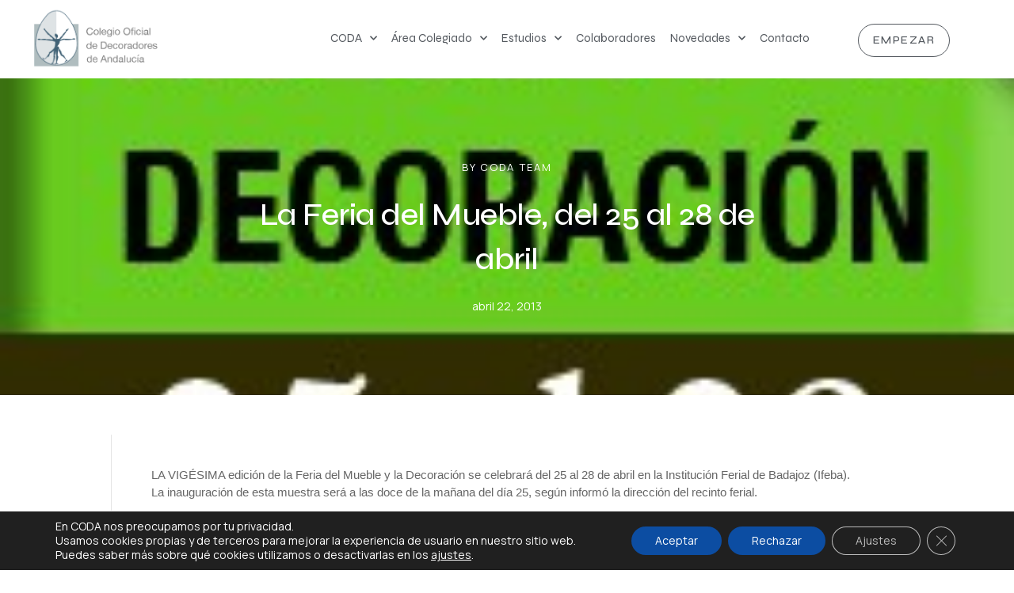

--- FILE ---
content_type: text/css
request_url: https://codandalucia.es/wp-content/uploads/elementor/css/post-4222.css?ver=1738226276
body_size: 393
content:
.elementor-kit-4222{--e-global-color-primary:#436377;--e-global-color-secondary:#54595F;--e-global-color-text:#8499A5;--e-global-color-accent:#157CA5;--e-global-color-007d4cd:#FFFFFF;--e-global-color-b3d3deb:#E0F3FF;--e-global-color-463b299:#203B54;--e-global-typography-primary-font-family:"Syne";--e-global-typography-primary-font-weight:500;--e-global-typography-primary-line-height:1em;--e-global-typography-primary-letter-spacing:-2px;--e-global-typography-secondary-font-family:"Manrope";--e-global-typography-secondary-font-weight:400;--e-global-typography-text-font-family:"Roboto";--e-global-typography-text-font-weight:300;--e-global-typography-accent-font-family:"Roboto";--e-global-typography-accent-font-weight:500;color:var( --e-global-color-text );font-family:"Manrope", Sans-serif;font-size:14px;font-weight:400;}.elementor-kit-4222 e-page-transition{background-color:#FFBC7D;}.elementor-kit-4222 h1{color:var( --e-global-color-primary );font-family:"Syne", Sans-serif;font-size:45px;font-weight:500;line-height:1em;letter-spacing:-2px;}.elementor-kit-4222 h2{color:var( --e-global-color-primary );font-family:"Syne", Sans-serif;font-size:30px;font-weight:500;line-height:1em;letter-spacing:-2px;}.elementor-kit-4222 h3{color:var( --e-global-color-primary );font-family:"Syne", Sans-serif;font-size:30px;font-weight:500;line-height:1em;letter-spacing:-1.5px;}.elementor-kit-4222 h4{color:var( --e-global-color-primary );font-family:"Syne", Sans-serif;font-size:20px;font-weight:500;line-height:1em;letter-spacing:-1.5px;}.elementor-kit-4222 h5{color:var( --e-global-color-primary );font-family:"Syne", Sans-serif;font-weight:500;line-height:1em;letter-spacing:-1.5px;}.elementor-section.elementor-section-boxed > .elementor-container{max-width:1140px;}.e-con{--container-max-width:1140px;}.elementor-widget:not(:last-child){margin-block-end:20px;}.elementor-element{--widgets-spacing:20px 20px;--widgets-spacing-row:20px;--widgets-spacing-column:20px;}{}h1.entry-title{display:var(--page-title-display);}@media(max-width:1024px){.elementor-section.elementor-section-boxed > .elementor-container{max-width:1024px;}.e-con{--container-max-width:1024px;}}@media(max-width:767px){.elementor-section.elementor-section-boxed > .elementor-container{max-width:767px;}.e-con{--container-max-width:767px;}}

--- FILE ---
content_type: text/css
request_url: https://codandalucia.es/wp-content/uploads/elementor/css/post-5765.css?ver=1738226558
body_size: 1419
content:
.elementor-5765 .elementor-element.elementor-element-a862440:not(.elementor-motion-effects-element-type-background), .elementor-5765 .elementor-element.elementor-element-a862440 > .elementor-motion-effects-container > .elementor-motion-effects-layer{background-color:var( --e-global-color-007d4cd );}.elementor-5765 .elementor-element.elementor-element-a862440 > .elementor-container{max-width:1230px;min-height:90px;}.elementor-5765 .elementor-element.elementor-element-a862440{transition:background 0.3s, border 0.3s, border-radius 0.3s, box-shadow 0.3s;margin-top:0px;margin-bottom:0px;padding:0px 0px 0px 0px;z-index:10;}.elementor-5765 .elementor-element.elementor-element-a862440 > .elementor-background-overlay{transition:background 0.3s, border-radius 0.3s, opacity 0.3s;}.elementor-bc-flex-widget .elementor-5765 .elementor-element.elementor-element-8201515.elementor-column .elementor-widget-wrap{align-items:center;}.elementor-5765 .elementor-element.elementor-element-8201515.elementor-column.elementor-element[data-element_type="column"] > .elementor-widget-wrap.elementor-element-populated{align-content:center;align-items:center;}.elementor-5765 .elementor-element.elementor-element-adc7bb0{text-align:left;}.elementor-5765 .elementor-element.elementor-element-adc7bb0 img{width:261px;}.elementor-bc-flex-widget .elementor-5765 .elementor-element.elementor-element-e6c6119.elementor-column .elementor-widget-wrap{align-items:center;}.elementor-5765 .elementor-element.elementor-element-e6c6119.elementor-column.elementor-element[data-element_type="column"] > .elementor-widget-wrap.elementor-element-populated{align-content:center;align-items:center;}.elementor-5765 .elementor-element.elementor-element-e34d535 .elementor-menu-toggle{margin:0 auto;background-color:rgba(255,255,255,0);border-width:0px;border-radius:0px;}.elementor-5765 .elementor-element.elementor-element-e34d535 .elementor-nav-menu .elementor-item{font-family:"Syne", Sans-serif;font-size:15px;font-weight:300;}.elementor-5765 .elementor-element.elementor-element-e34d535 .elementor-nav-menu--main .elementor-item{color:var( --e-global-color-secondary );fill:var( --e-global-color-secondary );padding-left:0px;padding-right:0px;padding-top:20px;padding-bottom:20px;}.elementor-5765 .elementor-element.elementor-element-e34d535 .elementor-nav-menu--main .elementor-item:hover,
					.elementor-5765 .elementor-element.elementor-element-e34d535 .elementor-nav-menu--main .elementor-item.elementor-item-active,
					.elementor-5765 .elementor-element.elementor-element-e34d535 .elementor-nav-menu--main .elementor-item.highlighted,
					.elementor-5765 .elementor-element.elementor-element-e34d535 .elementor-nav-menu--main .elementor-item:focus{color:var( --e-global-color-accent );fill:var( --e-global-color-accent );}.elementor-5765 .elementor-element.elementor-element-e34d535 .elementor-nav-menu--main:not(.e--pointer-framed) .elementor-item:before,
					.elementor-5765 .elementor-element.elementor-element-e34d535 .elementor-nav-menu--main:not(.e--pointer-framed) .elementor-item:after{background-color:#ffffff;}.elementor-5765 .elementor-element.elementor-element-e34d535 .e--pointer-framed .elementor-item:before,
					.elementor-5765 .elementor-element.elementor-element-e34d535 .e--pointer-framed .elementor-item:after{border-color:#ffffff;}.elementor-5765 .elementor-element.elementor-element-e34d535 .elementor-nav-menu--main .elementor-item.elementor-item-active{color:var( --e-global-color-463b299 );}.elementor-5765 .elementor-element.elementor-element-e34d535 .elementor-nav-menu--main:not(.e--pointer-framed) .elementor-item.elementor-item-active:before,
					.elementor-5765 .elementor-element.elementor-element-e34d535 .elementor-nav-menu--main:not(.e--pointer-framed) .elementor-item.elementor-item-active:after{background-color:#ffffff;}.elementor-5765 .elementor-element.elementor-element-e34d535 .e--pointer-framed .elementor-item.elementor-item-active:before,
					.elementor-5765 .elementor-element.elementor-element-e34d535 .e--pointer-framed .elementor-item.elementor-item-active:after{border-color:#ffffff;}.elementor-5765 .elementor-element.elementor-element-e34d535 .e--pointer-framed .elementor-item:before{border-width:2px;}.elementor-5765 .elementor-element.elementor-element-e34d535 .e--pointer-framed.e--animation-draw .elementor-item:before{border-width:0 0 2px 2px;}.elementor-5765 .elementor-element.elementor-element-e34d535 .e--pointer-framed.e--animation-draw .elementor-item:after{border-width:2px 2px 0 0;}.elementor-5765 .elementor-element.elementor-element-e34d535 .e--pointer-framed.e--animation-corners .elementor-item:before{border-width:2px 0 0 2px;}.elementor-5765 .elementor-element.elementor-element-e34d535 .e--pointer-framed.e--animation-corners .elementor-item:after{border-width:0 2px 2px 0;}.elementor-5765 .elementor-element.elementor-element-e34d535 .e--pointer-underline .elementor-item:after,
					 .elementor-5765 .elementor-element.elementor-element-e34d535 .e--pointer-overline .elementor-item:before,
					 .elementor-5765 .elementor-element.elementor-element-e34d535 .e--pointer-double-line .elementor-item:before,
					 .elementor-5765 .elementor-element.elementor-element-e34d535 .e--pointer-double-line .elementor-item:after{height:2px;}.elementor-5765 .elementor-element.elementor-element-e34d535{--e-nav-menu-horizontal-menu-item-margin:calc( 18px / 2 );--nav-menu-icon-size:25px;}.elementor-5765 .elementor-element.elementor-element-e34d535 .elementor-nav-menu--main:not(.elementor-nav-menu--layout-horizontal) .elementor-nav-menu > li:not(:last-child){margin-bottom:18px;}.elementor-5765 .elementor-element.elementor-element-e34d535 .elementor-nav-menu--dropdown a, .elementor-5765 .elementor-element.elementor-element-e34d535 .elementor-menu-toggle{color:var( --e-global-color-astglobalcolor7 );}.elementor-5765 .elementor-element.elementor-element-e34d535 .elementor-nav-menu--dropdown{background-color:var( --e-global-color-007d4cd );border-radius:0px 0px 0px 0px;}.elementor-5765 .elementor-element.elementor-element-e34d535 .elementor-nav-menu--dropdown a:hover,
					.elementor-5765 .elementor-element.elementor-element-e34d535 .elementor-nav-menu--dropdown a.elementor-item-active,
					.elementor-5765 .elementor-element.elementor-element-e34d535 .elementor-nav-menu--dropdown a.highlighted,
					.elementor-5765 .elementor-element.elementor-element-e34d535 .elementor-menu-toggle:hover{color:var( --e-global-color-astglobalcolor8 );}.elementor-5765 .elementor-element.elementor-element-e34d535 .elementor-nav-menu--dropdown a:hover,
					.elementor-5765 .elementor-element.elementor-element-e34d535 .elementor-nav-menu--dropdown a.elementor-item-active,
					.elementor-5765 .elementor-element.elementor-element-e34d535 .elementor-nav-menu--dropdown a.highlighted{background-color:var( --e-global-color-b3d3deb );}.elementor-5765 .elementor-element.elementor-element-e34d535 .elementor-nav-menu--dropdown a.elementor-item-active{color:var( --e-global-color-007d4cd );background-color:var( --e-global-color-astglobalcolor0 );}.elementor-5765 .elementor-element.elementor-element-e34d535 .elementor-nav-menu--dropdown .elementor-item, .elementor-5765 .elementor-element.elementor-element-e34d535 .elementor-nav-menu--dropdown  .elementor-sub-item{font-family:"Syne", Sans-serif;font-size:14px;}.elementor-5765 .elementor-element.elementor-element-e34d535 .elementor-nav-menu--dropdown li:first-child a{border-top-left-radius:0px;border-top-right-radius:0px;}.elementor-5765 .elementor-element.elementor-element-e34d535 .elementor-nav-menu--dropdown li:last-child a{border-bottom-right-radius:0px;border-bottom-left-radius:0px;}.elementor-5765 .elementor-element.elementor-element-e34d535 .elementor-nav-menu--main .elementor-nav-menu--dropdown, .elementor-5765 .elementor-element.elementor-element-e34d535 .elementor-nav-menu__container.elementor-nav-menu--dropdown{box-shadow:0px 1px 15px 0px rgba(0,0,0,0.1);}.elementor-5765 .elementor-element.elementor-element-e34d535 .elementor-nav-menu--dropdown a{padding-left:34px;padding-right:34px;padding-top:15px;padding-bottom:15px;}.elementor-5765 .elementor-element.elementor-element-e34d535 .elementor-nav-menu--dropdown li:not(:last-child){border-style:solid;border-color:var( --e-global-color-astglobalcolor4 );border-bottom-width:1px;}.elementor-5765 .elementor-element.elementor-element-e34d535 div.elementor-menu-toggle{color:var( --e-global-color-463b299 );}.elementor-5765 .elementor-element.elementor-element-e34d535 div.elementor-menu-toggle svg{fill:var( --e-global-color-463b299 );}.elementor-5765 .elementor-element.elementor-element-e34d535 div.elementor-menu-toggle:hover{color:var( --e-global-color-463b299 );}.elementor-5765 .elementor-element.elementor-element-e34d535 div.elementor-menu-toggle:hover svg{fill:var( --e-global-color-463b299 );}.elementor-bc-flex-widget .elementor-5765 .elementor-element.elementor-element-e9c815d.elementor-column .elementor-widget-wrap{align-items:center;}.elementor-5765 .elementor-element.elementor-element-e9c815d.elementor-column.elementor-element[data-element_type="column"] > .elementor-widget-wrap.elementor-element-populated{align-content:center;align-items:center;}.elementor-5765 .elementor-element.elementor-element-e9c815d > .elementor-element-populated{padding:0px 5px 0px 0px;}.elementor-5765 .elementor-element.elementor-element-7f13f4e .elementor-button{background-color:rgba(0,0,0,0);font-family:"Syne", Sans-serif;font-size:14px;font-weight:500;text-transform:uppercase;letter-spacing:1.5px;fill:var( --e-global-color-secondary );color:var( --e-global-color-secondary );border-style:solid;border-width:1px 1px 1px 1px;border-color:var( --e-global-color-secondary );border-radius:30px 30px 30px 30px;padding:6% 8% 6% 8%;}.elementor-5765 .elementor-element.elementor-element-7f13f4e .elementor-button:hover, .elementor-5765 .elementor-element.elementor-element-7f13f4e .elementor-button:focus{background-color:var( --e-global-color-accent );color:var( --e-global-color-007d4cd );border-color:var( --e-global-color-accent );}.elementor-5765 .elementor-element.elementor-element-7f13f4e > .elementor-widget-container{padding:5px 0px 0px 0px;}.elementor-5765 .elementor-element.elementor-element-7f13f4e .elementor-button:hover svg, .elementor-5765 .elementor-element.elementor-element-7f13f4e .elementor-button:focus svg{fill:var( --e-global-color-007d4cd );}@media(max-width:1024px){.elementor-5765 .elementor-element.elementor-element-8201515 > .elementor-element-populated{padding:0% 0% 0% 5%;}.elementor-5765 .elementor-element.elementor-element-e6c6119 > .elementor-element-populated{padding:0% 15% 0% 5%;}.elementor-5765 .elementor-element.elementor-element-e34d535 > .elementor-widget-container{padding:0px 10px 0px 0px;}.elementor-5765 .elementor-element.elementor-element-e34d535 .elementor-nav-menu--dropdown .elementor-item, .elementor-5765 .elementor-element.elementor-element-e34d535 .elementor-nav-menu--dropdown  .elementor-sub-item{font-size:16px;}.elementor-5765 .elementor-element.elementor-element-e34d535 .elementor-nav-menu--dropdown a{padding-top:25px;padding-bottom:25px;}.elementor-5765 .elementor-element.elementor-element-e34d535 .elementor-nav-menu--main > .elementor-nav-menu > li > .elementor-nav-menu--dropdown, .elementor-5765 .elementor-element.elementor-element-e34d535 .elementor-nav-menu__container.elementor-nav-menu--dropdown{margin-top:25px !important;}.elementor-5765 .elementor-element.elementor-element-e9c815d > .elementor-element-populated{padding:0% 0% 0% 5%;}}@media(min-width:768px){.elementor-5765 .elementor-element.elementor-element-8201515{width:15.451%;}.elementor-5765 .elementor-element.elementor-element-e6c6119{width:66.399%;}.elementor-5765 .elementor-element.elementor-element-e9c815d{width:18.146%;}}@media(max-width:1024px) and (min-width:768px){.elementor-5765 .elementor-element.elementor-element-8201515{width:50%;}.elementor-5765 .elementor-element.elementor-element-e6c6119{width:25%;}.elementor-5765 .elementor-element.elementor-element-e9c815d{width:25%;}}@media(max-width:767px){.elementor-5765 .elementor-element.elementor-element-a862440{padding:0px 0px 0px 0px;}.elementor-5765 .elementor-element.elementor-element-8201515{width:47%;}.elementor-5765 .elementor-element.elementor-element-8201515 > .elementor-element-populated{padding:0px 0px 0px 20px;}.elementor-5765 .elementor-element.elementor-element-adc7bb0{text-align:left;}.elementor-5765 .elementor-element.elementor-element-adc7bb0 img{width:84%;}.elementor-5765 .elementor-element.elementor-element-e6c6119{width:11%;}.elementor-5765 .elementor-element.elementor-element-e6c6119 > .elementor-element-populated{margin:11px 0px 0px -5px;--e-column-margin-right:0px;--e-column-margin-left:-5px;padding:3px 0px 5px 0px;}.elementor-5765 .elementor-element.elementor-element-e34d535 > .elementor-widget-container{margin:0px 0px 0px 0px;padding:0px 5px 0px 0px;}.elementor-5765 .elementor-element.elementor-element-e34d535 .e--pointer-framed .elementor-item:before{border-width:2px;}.elementor-5765 .elementor-element.elementor-element-e34d535 .e--pointer-framed.e--animation-draw .elementor-item:before{border-width:0 0 2px 2px;}.elementor-5765 .elementor-element.elementor-element-e34d535 .e--pointer-framed.e--animation-draw .elementor-item:after{border-width:2px 2px 0 0;}.elementor-5765 .elementor-element.elementor-element-e34d535 .e--pointer-framed.e--animation-corners .elementor-item:before{border-width:2px 0 0 2px;}.elementor-5765 .elementor-element.elementor-element-e34d535 .e--pointer-framed.e--animation-corners .elementor-item:after{border-width:0 2px 2px 0;}.elementor-5765 .elementor-element.elementor-element-e34d535 .e--pointer-underline .elementor-item:after,
					 .elementor-5765 .elementor-element.elementor-element-e34d535 .e--pointer-overline .elementor-item:before,
					 .elementor-5765 .elementor-element.elementor-element-e34d535 .e--pointer-double-line .elementor-item:before,
					 .elementor-5765 .elementor-element.elementor-element-e34d535 .e--pointer-double-line .elementor-item:after{height:2px;}.elementor-5765 .elementor-element.elementor-element-e34d535 .elementor-nav-menu--dropdown a{padding-top:25px;padding-bottom:25px;}.elementor-5765 .elementor-element.elementor-element-e34d535 .elementor-nav-menu--main > .elementor-nav-menu > li > .elementor-nav-menu--dropdown, .elementor-5765 .elementor-element.elementor-element-e34d535 .elementor-nav-menu__container.elementor-nav-menu--dropdown{margin-top:25px !important;}.elementor-5765 .elementor-element.elementor-element-e34d535{--nav-menu-icon-size:25px;}.elementor-5765 .elementor-element.elementor-element-e34d535 .elementor-menu-toggle{border-width:0px;}.elementor-5765 .elementor-element.elementor-element-e9c815d{width:30%;}.elementor-5765 .elementor-element.elementor-element-e9c815d > .elementor-element-populated{padding:0px 0px 0px 6px;}.elementor-5765 .elementor-element.elementor-element-7f13f4e > .elementor-widget-container{margin:6px 0px 0px 0px;}.elementor-5765 .elementor-element.elementor-element-7f13f4e .elementor-button{font-size:13px;letter-spacing:1px;padding:14% 12% 12% 12%;}}

--- FILE ---
content_type: text/css
request_url: https://codandalucia.es/wp-content/uploads/elementor/css/post-4578.css?ver=1745321302
body_size: 1562
content:
.elementor-4578 .elementor-element.elementor-element-1aba94b4 > .elementor-background-overlay{background-color:transparent;background-image:linear-gradient(180deg, #000000 0%, rgba(0,0,0,0.5) 100%);opacity:0.55;transition:background 0.3s, border-radius 0.3s, opacity 0.3s;}.elementor-4578 .elementor-element.elementor-element-1aba94b4 > .elementor-container{max-width:700px;min-height:400px;}.elementor-4578 .elementor-element.elementor-element-1aba94b4:not(.elementor-motion-effects-element-type-background), .elementor-4578 .elementor-element.elementor-element-1aba94b4 > .elementor-motion-effects-container > .elementor-motion-effects-layer{background-position:center center;background-repeat:no-repeat;background-size:cover;}.elementor-4578 .elementor-element.elementor-element-1aba94b4{transition:background 0.3s, border 0.3s, border-radius 0.3s, box-shadow 0.3s;margin-top:2px;margin-bottom:0px;}.elementor-4578 .elementor-element.elementor-element-47caf486 .elementor-icon-list-icon i{color:#ffffff;font-size:14px;}.elementor-4578 .elementor-element.elementor-element-47caf486 .elementor-icon-list-icon svg{fill:#ffffff;--e-icon-list-icon-size:14px;}.elementor-4578 .elementor-element.elementor-element-47caf486 .elementor-icon-list-icon{width:14px;}.elementor-4578 .elementor-element.elementor-element-47caf486 .elementor-icon-list-text, .elementor-4578 .elementor-element.elementor-element-47caf486 .elementor-icon-list-text a{color:#ffffff;}.elementor-4578 .elementor-element.elementor-element-47caf486 .elementor-icon-list-item{font-size:13px;font-weight:normal;text-transform:uppercase;letter-spacing:2.1px;}.elementor-4578 .elementor-element.elementor-element-4bf54ea0{text-align:center;}.elementor-4578 .elementor-element.elementor-element-4bf54ea0 .elementor-heading-title{font-size:40px;font-weight:500;text-transform:none;letter-spacing:-0.5px;color:#ffffff;}.elementor-4578 .elementor-element.elementor-element-2692a8e .elementor-icon-list-icon{width:14px;}.elementor-4578 .elementor-element.elementor-element-2692a8e .elementor-icon-list-icon i{font-size:14px;}.elementor-4578 .elementor-element.elementor-element-2692a8e .elementor-icon-list-icon svg{--e-icon-list-icon-size:14px;}.elementor-4578 .elementor-element.elementor-element-2692a8e .elementor-icon-list-text, .elementor-4578 .elementor-element.elementor-element-2692a8e .elementor-icon-list-text a{color:var( --e-global-color-007d4cd );}.elementor-4578 .elementor-element.elementor-element-567f66be > .elementor-container{max-width:1000px;}.elementor-4578 .elementor-element.elementor-element-567f66be{margin-top:50px;margin-bottom:0px;}.elementor-4578 .elementor-element.elementor-element-64ad61c3 > .elementor-element-populated{border-style:solid;border-width:0px 0px 0px 1px;border-color:var( --e-global-color-astglobalcolor6 );margin:0px 0px 0px 0px;--e-column-margin-right:0px;--e-column-margin-left:0px;padding:40px 50px 40px 50px;}.elementor-4578 .elementor-element.elementor-element-64ad61c3 > .elementor-element-populated, .elementor-4578 .elementor-element.elementor-element-64ad61c3 > .elementor-element-populated > .elementor-background-overlay, .elementor-4578 .elementor-element.elementor-element-64ad61c3 > .elementor-background-slideshow{border-radius:0px 0px 0px 0px;}.elementor-4578 .elementor-element.elementor-element-1fafbbf5 > .elementor-widget-container{padding:0px 0px 0px 0px;}.elementor-4578 .elementor-element.elementor-element-1fafbbf5{text-align:left;color:#444444;font-family:"Roboto", Sans-serif;font-size:15px;line-height:1.5em;}.elementor-4578 .elementor-element.elementor-element-3777a6c2:not(.elementor-motion-effects-element-type-background), .elementor-4578 .elementor-element.elementor-element-3777a6c2 > .elementor-motion-effects-container > .elementor-motion-effects-layer{background-color:transparent;background-image:linear-gradient(180deg, var( --e-global-color-astglobalcolor0 ) 0%, var( --e-global-color-astglobalcolor8 ) 100%);}.elementor-4578 .elementor-element.elementor-element-3777a6c2 > .elementor-container{max-width:1150px;}.elementor-4578 .elementor-element.elementor-element-3777a6c2{transition:background 0.3s, border 0.3s, border-radius 0.3s, box-shadow 0.3s;margin-top:0%;margin-bottom:0%;padding:0% 0% 5% 0%;}.elementor-4578 .elementor-element.elementor-element-3777a6c2 > .elementor-background-overlay{transition:background 0.3s, border-radius 0.3s, opacity 0.3s;}.elementor-4578 .elementor-element.elementor-element-3777a6c2 > .elementor-shape-top svg{width:calc(258% + 1.3px);}.elementor-4578 .elementor-element.elementor-element-39c1ebae > .elementor-element-populated{padding:5% 0% 0% 0%;}.elementor-4578 .elementor-element.elementor-element-7c71012a:not(.elementor-motion-effects-element-type-background), .elementor-4578 .elementor-element.elementor-element-7c71012a > .elementor-motion-effects-container > .elementor-motion-effects-layer{background-color:#FBFBFB;}.elementor-4578 .elementor-element.elementor-element-7c71012a{border-style:solid;border-width:0px 0px 0px 0px;border-color:var( --e-global-color-b3d3deb );transition:background 0.3s, border 0.3s, border-radius 0.3s, box-shadow 0.3s;padding:20px 45px 20px 40px;}.elementor-4578 .elementor-element.elementor-element-7c71012a, .elementor-4578 .elementor-element.elementor-element-7c71012a > .elementor-background-overlay{border-radius:10px 10px 10px 10px;}.elementor-4578 .elementor-element.elementor-element-7c71012a > .elementor-background-overlay{transition:background 0.3s, border-radius 0.3s, opacity 0.3s;}.elementor-bc-flex-widget .elementor-4578 .elementor-element.elementor-element-c7009bc.elementor-column .elementor-widget-wrap{align-items:center;}.elementor-4578 .elementor-element.elementor-element-c7009bc.elementor-column.elementor-element[data-element_type="column"] > .elementor-widget-wrap.elementor-element-populated{align-content:center;align-items:center;}.elementor-4578 .elementor-element.elementor-element-48f1033d .elementor-heading-title{font-family:"Manrope", Sans-serif;font-size:18px;font-weight:700;line-height:1.3em;letter-spacing:-0.5px;color:var( --e-global-color-463b299 );}.elementor-4578 .elementor-element.elementor-element-30525940 > .elementor-element-populated{padding:0px 0px 0px 0px;}.elementor-4578 .elementor-element.elementor-element-5b10108b{--alignment:right;--grid-side-margin:0px;--grid-column-gap:0px;--grid-row-gap:0px;--grid-bottom-margin:0px;--e-share-buttons-primary-color:#E0F3FF00;--e-share-buttons-secondary-color:var( --e-global-color-463b299 );}.elementor-4578 .elementor-element.elementor-element-5b10108b .elementor-share-btn{font-size:calc(1px * 10);}.elementor-4578 .elementor-element.elementor-element-5b10108b .elementor-share-btn__icon{--e-share-buttons-icon-size:2em;}.elementor-4578 .elementor-element.elementor-element-16801a2:not(.elementor-motion-effects-element-type-background), .elementor-4578 .elementor-element.elementor-element-16801a2 > .elementor-motion-effects-container > .elementor-motion-effects-layer{background-color:#FBFBFB;}.elementor-4578 .elementor-element.elementor-element-16801a2, .elementor-4578 .elementor-element.elementor-element-16801a2 > .elementor-background-overlay{border-radius:0px 0px 15px 15px;}.elementor-4578 .elementor-element.elementor-element-16801a2{transition:background 0.3s, border 0.3s, border-radius 0.3s, box-shadow 0.3s;margin-top:0px;margin-bottom:0px;padding:0px 20px 50px 20px;}.elementor-4578 .elementor-element.elementor-element-16801a2 > .elementor-background-overlay{transition:background 0.3s, border-radius 0.3s, opacity 0.3s;}.elementor-4578 .elementor-element.elementor-element-c775bf3 > .elementor-element-populated{padding:0% 3% 0% 3%;}.elementor-4578 .elementor-element.elementor-element-21796f8{--grid-row-gap:15px;--grid-column-gap:30px;}.elementor-4578 .elementor-element.elementor-element-21796f8 > .elementor-widget-container{margin:0px 0px 0px 0px;padding:0px 0px 0px 0px;}.elementor-4578 .elementor-element.elementor-element-21796f8 .elementor-posts-container .elementor-post__thumbnail{padding-bottom:calc( 0.65 * 100% );}.elementor-4578 .elementor-element.elementor-element-21796f8:after{content:"0.65";}.elementor-4578 .elementor-element.elementor-element-21796f8 .elementor-post__thumbnail__link{width:100%;}.elementor-4578 .elementor-element.elementor-element-21796f8 .elementor-post__meta-data span + span:before{content:"•";}.elementor-4578 .elementor-element.elementor-element-21796f8 .elementor-post__card{border-color:var( --e-global-color-astglobalcolor6 );border-radius:12px;}.elementor-4578 .elementor-element.elementor-element-21796f8 .elementor-post__text{padding:0 25px;margin-top:15px;}.elementor-4578 .elementor-element.elementor-element-21796f8 .elementor-post__meta-data{padding:10px 25px;}.elementor-4578 .elementor-element.elementor-element-21796f8 .elementor-post__avatar{padding-right:25px;padding-left:25px;}.elementor-4578 .elementor-element.elementor-element-21796f8 .elementor-post__badge{right:0;}.elementor-4578 .elementor-element.elementor-element-21796f8 .elementor-post__card .elementor-post__badge{background-color:var( --e-global-color-astglobalcolor0 );color:var( --e-global-color-007d4cd );border-radius:5px;font-size:11px;margin:10px;font-family:"Manrope", Sans-serif;font-weight:500;text-transform:uppercase;letter-spacing:0.5px;}.elementor-4578 .elementor-element.elementor-element-21796f8 .elementor-post__title, .elementor-4578 .elementor-element.elementor-element-21796f8 .elementor-post__title a{color:var( --e-global-color-463b299 );font-size:18px;font-weight:500;line-height:1em;letter-spacing:-0.5px;}.elementor-4578 .elementor-element.elementor-element-21796f8 .elementor-post__title{margin-bottom:31px;}body.elementor-page-4578:not(.elementor-motion-effects-element-type-background), body.elementor-page-4578 > .elementor-motion-effects-container > .elementor-motion-effects-layer{background-color:#ffffff;}@media(max-width:1024px){.elementor-4578 .elementor-element.elementor-element-48f1033d .elementor-heading-title{font-size:24px;} .elementor-4578 .elementor-element.elementor-element-5b10108b{--grid-side-margin:6px;--grid-column-gap:6px;--grid-row-gap:0px;--grid-bottom-margin:0px;}}@media(max-width:767px){.elementor-4578 .elementor-element.elementor-element-1aba94b4 > .elementor-container{min-height:384px;}.elementor-4578 .elementor-element.elementor-element-4bf54ea0 .elementor-heading-title{font-size:30px;}.elementor-4578 .elementor-element.elementor-element-567f66be{padding:0px 25px 20px 25px;}.elementor-4578 .elementor-element.elementor-element-64ad61c3 > .elementor-element-populated{padding:5px 20px 25px 20px;}.elementor-4578 .elementor-element.elementor-element-1fafbbf5 > .elementor-widget-container{padding:0px 0px 0px 0px;}.elementor-4578 .elementor-element.elementor-element-1fafbbf5{text-align:center;}.elementor-4578 .elementor-element.elementor-element-3777a6c2{margin-top:30px;margin-bottom:30px;padding:10px 20px 0px 20px;}.elementor-4578 .elementor-element.elementor-element-39c1ebae > .elementor-element-populated{padding:0px 0px 0px 0px;}.elementor-4578 .elementor-element.elementor-element-7c71012a, .elementor-4578 .elementor-element.elementor-element-7c71012a > .elementor-background-overlay{border-radius:10px 10px 0px 0px;}.elementor-4578 .elementor-element.elementor-element-7c71012a{padding:20px 20px 20px 20px;}.elementor-4578 .elementor-element.elementor-element-48f1033d > .elementor-widget-container{padding:020px 0px 0px 0px;}.elementor-4578 .elementor-element.elementor-element-48f1033d{text-align:center;}.elementor-4578 .elementor-element.elementor-element-48f1033d .elementor-heading-title{font-size:18px;line-height:1.4em;}.elementor-4578 .elementor-element.elementor-element-30525940 > .elementor-element-populated{margin:15px 0px 0px 0px;--e-column-margin-right:0px;--e-column-margin-left:0px;}.elementor-4578 .elementor-element.elementor-element-5b10108b{--alignment:center;--grid-side-margin:6px;--grid-column-gap:6px;--grid-row-gap:6px;} .elementor-4578 .elementor-element.elementor-element-5b10108b{--grid-side-margin:6px;--grid-column-gap:6px;--grid-row-gap:0px;--grid-bottom-margin:0px;}.elementor-4578 .elementor-element.elementor-element-16801a2, .elementor-4578 .elementor-element.elementor-element-16801a2 > .elementor-background-overlay{border-radius:0px 0px 10px 10px;}.elementor-4578 .elementor-element.elementor-element-21796f8{--grid-row-gap:25px;}.elementor-4578 .elementor-element.elementor-element-21796f8 .elementor-posts-container .elementor-post__thumbnail{padding-bottom:calc( 0.5 * 100% );}.elementor-4578 .elementor-element.elementor-element-21796f8:after{content:"0.5";}.elementor-4578 .elementor-element.elementor-element-21796f8 .elementor-post__thumbnail__link{width:100%;}}@media(min-width:768px){.elementor-4578 .elementor-element.elementor-element-c7009bc{width:53.733%;}.elementor-4578 .elementor-element.elementor-element-30525940{width:46.267%;}}